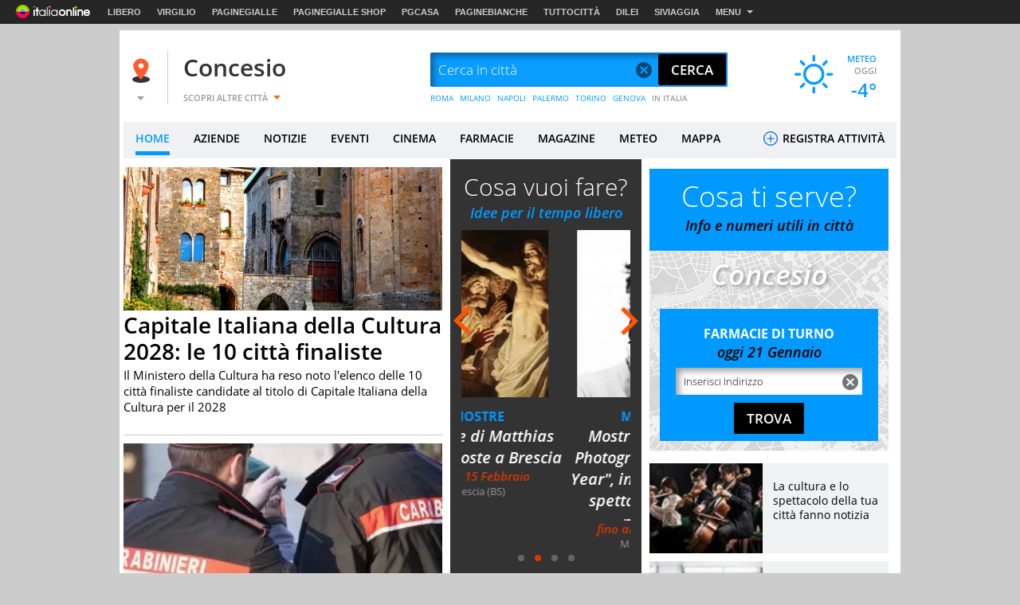

--- FILE ---
content_type: text/css
request_url: https://i.plug.it/local//sskin_ssk//css20251124/index.css
body_size: 2743
content:
.topNews,.topNewsStyle{zoom:1;padding:0 0 1.5rem;border-bottom:.1rem solid #ccc}.topNews:after,.topNews:before,.topNewsStyle:after,.topNewsStyle:before{content:"\0020";display:block;height:0;overflow:hidden}.topNews:after,.topNewsStyle:after{clear:both}.topNews figure,.topNewsStyle figure{float:left;width:32rem;height:25.1rem}.topNews figure+.newsContentStyle,.topNewsStyle figure+.newsContentStyle{width:30rem;padding-left:2rem;float:left}.topNews .tag,.topNewsStyle .tag{display:inline-block;padding:.5rem;margin:.5rem 0}.topNews .tag:hover,.topNewsStyle .tag:hover{color:#fff;background-color:#0081d7}.topNews h2,.topNewsStyle h2{overflow:hidden;line-height:2.7rem}.topNews p,.topNewsStyle p{padding-bottom:1rem}.categorie_notizie{text-align:center;padding-top:.8rem;font-size:0;margin-top:-.1rem}.categorie_notizie li{display:inline-block}.categorie_notizie a{font-family:OpenSansBold,Arial;font-size:1.1rem;text-transform:uppercase;white-space:nowrap;padding:0 1rem;color:#09f}.categorie_notizie a:hover{color:#999}.elenco_notizie{padding:2rem 0;border-bottom:.1rem solid #ccc;float:left;width:100%;position:relative}.elenco_notizie:after,.elenco_notizie:before{content:'';position:absolute;top:2rem;bottom:2rem;left:33%;z-index:0;background-color:#ccc;width:.1rem}.elenco_notizie:before{left:66%}.elenco_notizie li{float:left;width:33%;padding:0 2rem;position:relative}.elenco_notizie li figure{width:16rem;height:12rem;margin-bottom:.5rem}.elenco_notizie li .osb11{text-transform:uppercase}.elenco_notizie li .osr11{font-style:italic}.elenco_notizie article+article{margin-top:1rem;padding-top:1rem;border-top:.1rem solid #ccc}.foodBox{padding:1.7rem 0 1rem;border-bottom:.1rem solid #ccc;text-align:center}.foodBox h3{font-style:italic}.foodBox ul{font-size:0;margin-top:1.5rem}.foodBox ul li{display:inline-block;width:33%;max-height:18.4rem;position:relative}.foodBox figure{width:18.5rem;height:12.2rem;margin:0 auto}.foodBox h4{display:block;height:5.6rem;line-height:2.3rem;padding:.5rem 0;overflow:hidden}.foodBox .foodLabelStyle{display:block;position:absolute;top:9rem;right:0;left:0;margin:0 auto;width:13.6rem;height:2.5rem;line-height:2.5rem}.foodBox .foodLabelStyle:hover{background-color:#099dff;color:#fff}.doveDormire{margin-top:2rem;text-align:center;border-bottom:.1rem solid #ccc}.doveDormire h3{font-style:italic}.doveDormire li{display:inline-block;line-height:3.6rem;height:3.6rem;padding:0 1.5rem;overflow:hidden}.box_slider_fisso{position:relative;border-bottom:.1rem solid #222;padding-top:1.4rem;text-align:center}.box_slider_fisso h2{line-height:3rem;margin-bottom:1rem}.box_slider_fisso .ico{position:absolute;top:18.5rem}.box_slider_fisso .prev{left:1.5rem;background-position:0 -28px;width:2.2rem;height:3.6rem}.box_slider_fisso .succ{right:1.5rem;background-position:0 -163px;width:2.2rem;height:3.6rem}.box_slider_fisso .box_content,.box_slider_fisso .box_content_cinema{width:21.2rem;overflow:hidden;margin:0 auto}.box_slider_fisso .box_content .luogo,.box_slider_fisso .box_content time,.box_slider_fisso .box_content_cinema .luogo,.box_slider_fisso .box_content_cinema time{display:block}.box_slider_fisso .box_content>ul,.box_slider_fisso .box_content_cinema>ul{height:41.3rem;overflow:hidden;position:relative;left:0;top:0;padding:1rem 0}.box_slider_fisso .box_content li,.box_slider_fisso .box_content_cinema li{float:left;position:relative;width:21.2rem}.box_slider_fisso .box_content figure,.box_slider_fisso .box_content_cinema figure{width:17.6rem;height:21rem;margin:0 auto}.box_slider_fisso .box_content p,.box_slider_fisso .box_content_cinema p{max-height:12rem;overflow:hidden}.box_slider_fisso .box_content .categorie_eventi,.box_slider_fisso .box_content_cinema .categorie_eventi{width:100%;display:inline-block;text-align:center;padding-top:1.3rem;text-transform:uppercase}.box_slider_fisso .box_content_cinema>ul{height:auto}.box_slider_fisso .box_content_cinema h4{max-height:9rem;line-height:3rem;margin:.5rem 0;overflow:hidden}.box_slider_fisso .attributi_eventi ul{padding:2.3rem 0 0}.box_slider_fisso .attributi_eventi li{position:relative;text-transform:uppercase;display:inline-block;padding:0 .5rem}.box_slider_fisso .attributi_eventi li:after{content:"\002D";position:absolute;left:-1rem;margin-left:1rem;color:#fff}.box_slider_fisso .attributi_eventi li:first-child:after{display:none}.box_slider_fisso .attributi_eventi a{padding-left:.5rem}.box_slider_fisso .scopri,.box_slider_fisso .scopri_cinema{width:17.5rem;height:4.5rem;line-height:4.5rem;display:block;margin:2rem auto 1rem}.box_slider_fisso .scopri:hover,.box_slider_fisso .scopri_cinema:hover{background-color:#c03000;color:#fff}.box_slider_fisso .scopri_cinema{width:22.8rem}.box_slider_fisso .box-slider{padding-bottom:1rem}.box_slider_fisso .box-slider a{display:inline-block;width:.8rem;height:.8rem;margin:0 .5rem;-webkit-border-radius:.8rem;border-radius:.8rem;background-clip:padding-box}.box_slider_fisso .box-slider a:hover{background:#da3800}.box_slider_fisso .box-slider a.active{background:#da3800}.box_tisugg{border-bottom:.1rem solid #222;padding-bottom:1rem;text-align:center}.box_tisugg h3{padding-top:1.4rem}.box_tisugg ul{display:none;padding-top:.7rem;line-height:2rem}.box_tisugg ul.visible{display:block}.box_tisugg li{max-height:5rem;overflow:hidden;padding:0 2rem 1rem}.box_tisugg .ti_sug_quando{text-transform:uppercase;width:18rem;height:4.3rem;margin:0 auto}.box_tisugg .ti_sug_quando a{float:left;width:9rem;padding:1.1rem 0 .6rem 0;text-align:center;border-bottom:.4rem solid #666}.box_tisugg .ti_sug_quando .active{color:#fff;border-bottom-color:#da3800}.eventi_citta{text-align:center}.eventi_citta h3{padding-top:1.7rem}.eventi_citta h4{padding-bottom:2rem}.box_agenda{position:relative;max-height:36.6rem;padding-top:.9rem;line-height:normal;overflow:hidden}.box_agenda .ico{position:absolute;top:1.3rem;z-index:2}.box_agenda .ico:after{display:inline-block;height:6rem;border-right:.1rem solid #333;content:"";margin-top:-1.3rem}.box_agenda .ico.prev{left:2rem;background-position:0 -28px;width:2.2rem;height:3.6rem}.box_agenda .ico.prev:after{margin-left:4rem}.box_agenda .ico.succ{right:2rem;background-position:0 -163px;width:2.2rem;height:3.6rem}.box_agenda .ico.succ:after{margin-left:-6rem}.box_agenda ul{margin-top:-.7rem;overflow:hidden;position:relative;left:0;top:0}.box_agenda li{width:30rem;float:left}.filtri_categorici .box_agenda{width:30rem}.cale{width:100%}.cale table{width:99.9%;border-collapse:collapse;text-align:center}.cale table td{width:14%;height:4.2rem;font-family:OpenSans,Arial;font-size:1.6rem;color:#333;border:.1rem solid #333;vertical-align:middle;-webkit-transition:background-color .2s cubic-bezier(.55,0,.1,1);transition:background-color .2s cubic-bezier(.55,0,.1,1)}.cale table td.active{color:#fff}.cale table td.corrente{background-color:#09f;color:#fff}.cale table th{height:3.4rem;vertical-align:middle}.cale table th.active{color:#ff7835}.cale table .weekdays{background-color:#666;border:1px solid #666}.cale table a{display:block;width:100%;height:4.2rem;line-height:4.2rem}.cale table a:hover{color:#000;background-color:#ccc}.box_eventi{padding:.6rem}.box_eventi>ul{font-size:0}.box_eventi>ul li{width:14.1rem;padding:1rem;margin-right:.3rem;display:inline-block;position:relative}.box_eventi>ul li+li{margin:0 0 0 .3rem}.box_eventi figure{height:15.6rem;width:12.1rem;margin-bottom:2rem;background-color:#333}.box_eventi .label{position:absolute;left:0;right:0;top:15.2rem;display:inline-block;padding:.5rem 0;width:9rem;margin:0 auto}.box_eventi .label+a{display:inline-block;height:8.4rem;overflow:hidden}.box_eventi time{display:block}.box_eventi .scopri{display:inline-block;margin:2rem 0 1.4rem}.box_eventi .scopri:hover{color:#000}.speciali{padding-top:2rem;text-align:center}.speciali figure{width:100%}.speciali div{margin-bottom:1rem;padding-bottom:1rem;border-bottom:.1rem solid #ccc}.speciali h3{margin-bottom:.5rem}.speciali .scopri{width:17.5rem;height:4.5rem;line-height:4.5rem;display:block;margin:2rem auto 1rem}.speciali .scopri:hover{background-color:#c03000;color:#fff}.delocalizzata_slider{height:48rem;margin-top:1.5rem;position:relative;text-align:center}.delocalizzata_slider .ico{position:absolute;top:21.4rem}.delocalizzata_slider .prev{left:1rem;background-position:0 -68px;width:3.2rem;height:5.1rem}.delocalizzata_slider .succ{right:1rem;background-position:0 -203px;width:3.1rem;height:5.1rem}.delocalizzata_slider .box_content{overflow:hidden;height:40rem;margin:1.5rem auto 0 auto;width:119.9rem}.delocalizzata_slider ul{position:relative}.delocalizzata_slider li{position:relative;float:left;width:20rem;height:40rem;margin:0}.delocalizzata_slider .slider{text-align:center;margin:0 auto;height:40rem;overflow:hidden;border-right:.1rem solid #ccc;padding:0 1.4rem 0 1.5rem;width:20rem}.delocalizzata_slider .meteo{display:inline-block;height:4rem;line-height:4rem}.delocalizzata_slider .meteo img{float:left;height:4rem;width:4rem}.delocalizzata_slider h4{height:4rem;line-height:4rem}.delocalizzata_slider figure{width:10rem;height:12.5rem;margin:0 auto}.delocalizzata_slider .label{position:absolute;left:0;right:0;top:20.5rem;display:inline-block;width:10rem;margin:0 auto}.delocalizzata_slider .label a{display:block;padding:.5rem 0}.delocalizzata_slider .label a:hover{color:#fff;background-color:#0081d7}.delocalizzata_slider .title_deloc{height:10.6rem;padding-top:3rem;overflow:hidden}.delocalizzata_slider .title_deloc a{display:block}@media screen and (min-width:997px) and (max-width:1490px){.topNews figure,.topNewsStyle figure{float:none;width:100%;height:27.4rem;margin-bottom:.5rem}.topNews figure+.newsContentStyle,.topNewsStyle figure+.newsContentStyle{width:100%;padding-left:0}.categorie_notizie{padding-top:0}.categorie_notizie li{margin:1rem 1rem 0}.categorie_notizie a{padding:0}.elenco_notizie:after,.elenco_notizie:before{display:none}.elenco_notizie li{width:50%}.elenco_notizie li:first-child:after{content:'';position:absolute;top:0;bottom:0;left:100%;z-index:0;background-color:#ccc;width:.1rem}.elenco_notizie li:last-child{padding:2rem;width:100%;padding-bottom:0}.elenco_notizie li:last-child figure{float:left}.elenco_notizie li:last-child figure+div{padding-left:2rem;width:55%;float:left}.elenco_notizie li:last-child article{padding-top:2rem;border-top:.1rem solid #ccc}.foodBox figure{width:12.5rem;height:8.3rem}.foodBox h4{line-height:1.2rem;max-height:4.3rem}.foodBox .foodLabelStyle{top:4.9rem;width:11.2rem;font-size:.9rem}.foodBox .osri24{font-size:2rem}.foodBox .osl30{font-size:2.3rem}.doveDormire h3{font-size:2rem}.doveDormire h2{font-size:2.1rem}.doveDormire a{font-size:1.4rem}.doveDormire li{line-height:2.6rem;height:2.6rem}.box_slider_fisso .prev{left:.4rem}.box_slider_fisso .succ{right:.4rem}.box_agenda li{width:30rem}.box_eventi{padding:.2rem}.box_eventi>ul li{width:11.7rem;padding:.2rem .2rem .6rem;margin-right:.1rem}.box_eventi>ul li+li{margin:0 0 0 .1rem}.box_eventi figure{height:14.5rem;width:11.3rem}.box_eventi .label{top:13.5rem}.box_eventi .label+a{font-size:1.3rem;height:7.4rem}.delocalizzata_slider .box_content{width:89.9rem}.delocalizzata_slider li{width:15rem}.delocalizzata_slider .slider{width:15rem}}@media screen and (min-width:765px) and (max-width:996px){.topNews figure,.topNewsStyle figure{float:none;width:100%;height:28.6rem;margin-bottom:.5rem}.topNews figure+.newsContentStyle,.topNewsStyle figure+.newsContentStyle{width:100%;padding-left:0}.categorie_notizie{padding-top:0}.categorie_notizie li{margin:1rem 1rem 0}.categorie_notizie a{padding:0}.elenco_notizie:after,.elenco_notizie:before{display:none}.elenco_notizie li{width:50%}.elenco_notizie li:first-child:after{content:'';position:absolute;top:0;bottom:0;left:100%;z-index:0;background-color:#ccc;width:.1rem}.elenco_notizie li:last-child{padding:2rem;width:100%;padding-bottom:0}.elenco_notizie li:last-child figure{float:left}.elenco_notizie li:last-child figure+div{padding-left:2rem;width:55%;float:left}.elenco_notizie li:last-child article{padding-top:2rem;border-top:.1rem solid #ccc}.foodBox figure{width:12.5rem;height:8.3rem}.foodBox h4{line-height:1.2rem;max-height:4.3rem}.foodBox .foodLabelStyle{top:4.9rem;width:11.2rem;font-size:.9rem}.foodBox .osri24{font-size:2rem}.foodBox .osl30{font-size:2.3rem}.foodBox{display:none}.doveDormire h3{font-size:2rem}.doveDormire h2{font-size:2.1rem}.doveDormire a{font-size:1.4rem}.doveDormire li{line-height:2.6rem;height:2.6rem}.box_agenda li{width:30rem}.delocalizzata_slider .box_content{width:59.9rem}.delocalizzata_slider li{width:20rem}.delocalizzata_slider .slider{width:20rem}}@media screen and (min-width:0px) and (max-width:764px){.topNews,.topNewsStyle{padding:0 0 1.5rem}.topNews figure,.topNewsStyle figure{float:none;height:21.9rem;margin-bottom:.5rem}.topNews figure+.newsContentStyle,.topNewsStyle figure+.newsContentStyle{width:100%;padding:0 1rem}.categorie_notizie{padding-top:0;padding-bottom:2rem;margin-bottom:-2.1rem;border-bottom:.1rem solid #ccc}.categorie_notizie li{margin:1rem 1rem 0}.categorie_notizie a{padding:0}.elenco_notizie{padding-bottom:0}.elenco_notizie:after,.elenco_notizie:before{display:none}.elenco_notizie li{width:100%;padding:0}.elenco_notizie li figure{float:left;width:11.4rem;height:9.2rem}.elenco_notizie li figure+div{float:left;padding-left:2rem;width:18.6rem}.elenco_notizie li:first-child article{border-top:0}.elenco_notizie article{zoom:1;padding:1rem;border-top:.1rem solid #ccc}.elenco_notizie article:after,.elenco_notizie article:before{content:"\0020";display:block;height:0;overflow:hidden}.elenco_notizie article:after{clear:both}.elenco_notizie article+article{margin-bottom:1rem}.elenco_notizie+.elenco_notizie{padding-top:0;margin-top:-.1rem}.doveDormire h3{font-size:2rem}.doveDormire h2{font-size:2.1rem}.doveDormire a{font-size:1.4rem}.doveDormire li{display:block;line-height:2.6rem;height:2.6rem}.filtri_categorici .box_agenda{width:32rem}.box_agenda li{width:32rem}.box_eventi>ul li{width:15.1rem}.box_eventi figure{height:16.8rem;width:13.1rem}.box_eventi .label{top:16.5rem}.delocalizzata_slider{height:auto;padding:1rem 1rem 0}.delocalizzata_slider .osl30{font-size:1.8rem}.delocalizzata_slider .box_content{margin-top:0;width:29.7rem;height:45rem}.delocalizzata_slider li{width:29.7rem;border:0;height:auto}.delocalizzata_slider .slider{border-right:0;width:100%;height:45rem}.delocalizzata_slider .slider *{float:none!important}.delocalizzata_slider .meteo{float:right;padding:1rem 0;height:6rem}.delocalizzata_slider h4{float:left;padding:1rem 0;height:6rem}.delocalizzata_slider figure{width:18rem;height:22.5rem;margin:0 auto}.delocalizzata_slider .label{top:32rem;width:18rem}.delocalizzata_slider .title_deloc{height:auto;max-height:10.6rem;min-height:5.6rem}}